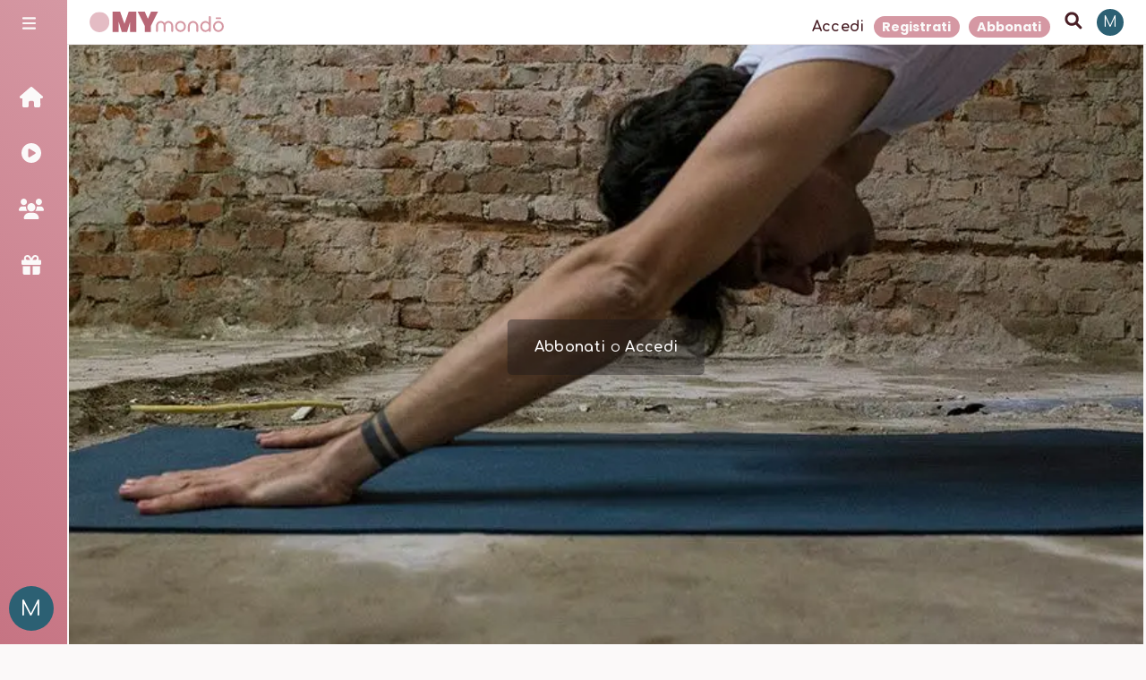

--- FILE ---
content_type: text/html; charset=utf-8
request_url: https://mymondo.yoga/video/2224
body_size: 7523
content:
<!DOCTYPE html><html><head><meta charSet="utf-8"/><meta name="viewport" content="width=device-width"/><meta name="next-head-count" content="2"/><link rel="preload" href="/_next/static/media/4c285fdca692ea22-s.p.woff2" as="font" type="font/woff2" crossorigin="anonymous" data-next-font="size-adjust"/><link rel="preload" href="/_next/static/media/8888a3826f4a3af4-s.p.woff2" as="font" type="font/woff2" crossorigin="anonymous" data-next-font="size-adjust"/><link rel="preload" href="/_next/static/media/0484562807a97172-s.p.woff2" as="font" type="font/woff2" crossorigin="anonymous" data-next-font="size-adjust"/><link rel="preload" href="/_next/static/media/b957ea75a84b6ea7-s.p.woff2" as="font" type="font/woff2" crossorigin="anonymous" data-next-font="size-adjust"/><link rel="preload" href="/_next/static/media/7db6c35d839a711c-s.p.woff2" as="font" type="font/woff2" crossorigin="anonymous" data-next-font="size-adjust"/><link rel="preload" href="/_next/static/media/6245472ced48d3be-s.p.woff2" as="font" type="font/woff2" crossorigin="anonymous" data-next-font="size-adjust"/><link rel="preload" href="/_next/static/media/215b7dfa0255317a-s.p.woff2" as="font" type="font/woff2" crossorigin="anonymous" data-next-font="size-adjust"/><link rel="preload" href="/_next/static/css/527c3c629437cb1c.css" as="style"/><link rel="stylesheet" href="/_next/static/css/527c3c629437cb1c.css" data-n-g=""/><noscript data-n-css=""></noscript><script defer="" nomodule="" src="/_next/static/chunks/polyfills-c67a75d1b6f99dc8.js"></script><script src="/_next/static/chunks/webpack-8030a4cb2fda4d40.js" defer=""></script><script src="/_next/static/chunks/framework-ce84985cd166733a.js" defer=""></script><script src="/_next/static/chunks/main-a7ec8ea3296e953b.js" defer=""></script><script src="/_next/static/chunks/pages/_app-33a890b37e0fd717.js" defer=""></script><script src="/_next/static/chunks/29107295-54c46f60208f68c8.js" defer=""></script><script src="/_next/static/chunks/1247-d97db7e10e2f28a5.js" defer=""></script><script src="/_next/static/chunks/9111-56795e3739778223.js" defer=""></script><script src="/_next/static/chunks/8934-a84cc1cebac63258.js" defer=""></script><script src="/_next/static/chunks/3372-1798b0070013d26e.js" defer=""></script><script src="/_next/static/chunks/9741-562c34c03d1b4426.js" defer=""></script><script src="/_next/static/chunks/6465-f65317f716a6156f.js" defer=""></script><script src="/_next/static/chunks/4680-ed1efc78c9aafad2.js" defer=""></script><script src="/_next/static/chunks/3942-fdbebb50199b4332.js" defer=""></script><script src="/_next/static/chunks/4486-b1de859ece477461.js" defer=""></script><script src="/_next/static/chunks/2086-3f68a57faadc9ec2.js" defer=""></script><script src="/_next/static/chunks/2881-0ef9f16da6779e8a.js" defer=""></script><script src="/_next/static/chunks/2581-4ff81380005470ed.js" defer=""></script><script src="/_next/static/chunks/8863-1d90fbafde73fce4.js" defer=""></script><script src="/_next/static/chunks/pages/video/%5Bid%5D-abc3f06b426528cf.js" defer=""></script><script src="/_next/static/OE2_AZ8ZHJz_lhKcWQkyt/_buildManifest.js" defer=""></script><script src="/_next/static/OE2_AZ8ZHJz_lhKcWQkyt/_ssgManifest.js" defer=""></script><style id="__jsx-1310225005">:root{--primary-50: 252, 248, 249;--primary-100: 248, 237, 239;--primary-200: 240, 219, 223;--primary-300: 228, 190, 197;--primary-400: 202, 125, 139;--primary-500: 167, 68, 86;--primary-600: 119, 49, 62;--primary-700: 87, 35, 45;--primary-800: 51, 21, 26;--primary-900: 25, 10, 13;--primary-950: 14, 6, 7;--secondary-50: 252, 248, 249;--secondary-100: 247, 238, 239;--secondary-200: 239, 220, 224;--secondary-300: 226, 193, 199;--secondary-400: 196, 130, 142;--secondary-500: 160, 75, 91;--secondary-600: 114, 54, 65;--secondary-700: 83, 39, 47;--secondary-800: 49, 23, 28;--secondary-900: 24, 11, 14;--secondary-950: 14, 7, 8;--bg-50: 251, 249, 249;--bg-100: 245, 240, 240;--bg-200: 235, 224, 224;--bg-300: 218, 200, 200;--bg-400: 182, 145, 145;--bg-500: 141, 94, 94;--bg-600: 101, 67, 67;--bg-700: 73, 49, 49;--bg-800: 43, 29, 29;--bg-900: 21, 14, 14;--bg-950: 12, 8, 8;--fg-50: 252, 248, 249;--fg-100: 247, 237, 239;--fg-200: 240, 219, 223;--fg-300: 228, 190, 197;--fg-400: 201, 126, 138;--fg-500: 165, 69, 85;--fg-600: 119, 50, 61;--fg-700: 86, 36, 44;--fg-800: 50, 21, 26;--fg-900: 25, 11, 13;--fg-950: 14, 6, 7;--accent-50: 247, 253, 252;--accent-100: 236, 249, 249;--accent-200: 216, 243, 242;--accent-300: 186, 233, 232;--accent-400: 116, 210, 208;--accent-500: 57, 177, 175;--accent-600: 41, 127, 126;--accent-700: 30, 92, 91;--accent-800: 17, 54, 53;--accent-900: 9, 27, 27;--accent-950: 5, 15, 15
            }</style><style id="__jsx-772624670">:root{--font-poppins:'__Poppins_a15cc3', '__Poppins_Fallback_a15cc3';--font-comfortaa:'__Comfortaa_7278be', '__Comfortaa_Fallback_7278be'}</style><style data-styled="" data-styled-version="5.3.5">html,body,div,span,applet,object,iframe,h1,h2,h3,h4,h5,h6,p,blockquote,pre,a,abbr,acronym,address,big,cite,code,del,dfn,em,img,ins,kbd,q,s,samp,small,strike,strong,sub,sup,tt,var,b,u,i,center,dl,dt,dd,menu,ol,ul,li,fieldset,form,label,legend,table,caption,tbody,tfoot,thead,tr,th,td,article,aside,canvas,details,embed,figure,figcaption,footer,header,hgroup,main,menu,nav,output,ruby,section,summary,time,mark,audio,video{margin:0;padding:0;border:0;font-size:100%;font:inherit;vertical-align:baseline;}/*!sc*/
article,aside,details,figcaption,figure,footer,header,hgroup,main,menu,nav,section{display:block;}/*!sc*/
*[hidden]{display:none;}/*!sc*/
body{line-height:1;}/*!sc*/
menu,ol,ul{list-style:none;}/*!sc*/
blockquote,q{quotes:none;}/*!sc*/
blockquote:before,blockquote:after,q:before,q:after{content:'';content:none;}/*!sc*/
table{border-collapse:collapse;border-spacing:0;}/*!sc*/
:root{--base-spacing:0.3125rem;}/*!sc*/
html{background-color:hsla(349,16.84%,98%,1);color:hsla(349,42.1%,20%,1);font-family:var(--font-comfortaa);min-height:100%;min-width:100%;-webkit-scroll-behavior:smooth;-moz-scroll-behavior:smooth;-ms-scroll-behavior:smooth;scroll-behavior:smooth;}/*!sc*/
*{box-sizing:border-box;font-family:inherit;}/*!sc*/
*::-webkit-scrollbar{width:6px;height:6px;}/*!sc*/
*::-webkit-scrollbar-track{background:hsla(349,16.84%,98%,0.2);}/*!sc*/
*::-webkit-scrollbar-thumb{background:hsla(349,7.016666666666667%,57%,1);width:10px;height:10px;border-radius:3px;}/*!sc*/
*::-webkit-scrollbar-thumb:hover{background:hsla(349,7.016666666666667%,47%,1);}/*!sc*/
body,html{display:grid;grid-template-columns:1fr;grid-template-rows:1fr;}/*!sc*/
body > div{display:grid;grid-template-columns:1fr;grid-template-rows:1fr;}/*!sc*/
button{border:none;background-color:transparent;color:hsla(349,42.1%,20%,1);padding:0;}/*!sc*/
a{color:inherit;-webkit-text-decoration:none;text-decoration:none;}/*!sc*/
data-styled.g2[id="sc-global-faFoLV1"]{content:"sc-global-faFoLV1,"}/*!sc*/
</style><meta charSet="utf-8"/><meta name="norton-safeweb-site-verification" content="K3WGKUSWFOCNH8UIUM13B599MS2162YPKOD3H4W3ON48X6KRBNKV4Q985MEH13VFHAEV219MRMONYZZI4V1B2IJ69P9HJGMNYYINH-K4X16RHG6UH1NMHD8FKAVWTRCJ"/><link rel="apple-touch-icon" sizes="180x180" href="/apple-touch-icon.png"/><link rel="icon" type="image/png" sizes="32x32" href="/favicon-32x32.png"/><link rel="icon" type="image/png" sizes="16x16" href="/favicon-16x16.png"/><link rel="manifest" href="/site.webmanifest"/><link rel="mask-icon" href="/safari-pinned-tab.svg" color="#5bbad5"/><meta name="msapplication-TileColor" content="#da532c"/><meta name="theme-color" content="#fff3f3"/></head><body><div id="__next"><noscript><iframe src="https://www.googletagmanager.com/ns.html?id=GTM-54J5V6X" height="0" width="0" style="display:none;visibility:hidden"></iframe></noscript><div id="app" class="jsx-772624670"></div><div id="portals" class="jsx-772624670"></div></div><script id="__NEXT_DATA__" type="application/json">{"props":{"pageProps":{"video":{"id":2224,"title":"Balance Lunar Vinyasa","description":"Quante volte abbiamo bisogno si svuotare la testa, di ripulirci dai pensieri, di decomprimere e lasciare andare? Ma nello stesso tempo abbiamo bisogno di muovere il nostro corpo, di radicarci e di sentire fluire armonia e benessere?\nStefano ci guida in una pratica con un flow di posizioni non difficili e non stressanti che ha chiamato Balance Lunar Vinyasa, una sequenza rilassante che vuole comunque stimolare la nostra attenzione e concentrazione. Una classe adatta ad essere praticata la sera o in tutti i momenti in cui desideriamo ritagliarci del tempo di decompressione per il corpo e la mente. \n\n****\n*Tra marzo del 2020 e febbraio del 2021, quando il mondo si era fermato, lo Yoga e il PIlates per tutti noi sono stati un’ancora di salvezza. Registrare le pratiche e pubblicarle su un neonato MYmondō ha aiutato tutti gli insegnanti e noi della crew a dare un senso a quel periodo. Tanti video pubblicati in quel periodo sono registrati direttamente dagli insegnanti da casa, senza microfoni, senza camera ma con i loro personali telefoni: le ripubblichiamo dopo un grande lavoro di editing, ci perdonerete la minore qualità ma godetevi queste pratiche intense, complete e coinvolgenti.*\n\n","duration":40,"course":null,"category":{"id":4,"name":"Vinyasa Flow","parent":{"id":31,"name":"Yoga","parent":null,"description":null,"shortDescription":null,"color":null,"published_at":"2022-07-11T09:26:41.612Z","created_at":"2022-07-11T09:26:33.035Z","updated_at":"2022-07-11T09:28:27.616Z","Icon":null,"referred":null},"description":null,"shortDescription":null,"color":null,"published_at":"2021-11-25T16:38:10.355Z","created_at":"2021-11-25T16:38:10.361Z","updated_at":"2022-07-11T09:28:27.607Z","Icon":null,"referred":null},"isFree":null,"publishAt":null,"published_at":"2023-07-26T03:00:00.000Z","created_at":"2022-06-24T13:01:25.287Z","updated_at":"2023-07-26T11:41:30.898Z","level":"2","baseLevel":"2","baseIntensity":"1","baseMood":null,"spotify":null,"intensity":"1","situa":null,"coverImage":[{"id":1551,"name":"EUGR7353.jpg","alternativeText":"","caption":"","width":850,"height":567,"formats":{"small":{"ext":".jpg","url":"https://cdn.mymondo.yoga/small_EUGR_7353_23e5a270c8.jpg","hash":"small_EUGR_7353_23e5a270c8","mime":"image/jpeg","name":"small_EUGR7353.jpg","path":null,"size":37.12,"width":500,"height":334},"medium":{"ext":".jpg","url":"https://cdn.mymondo.yoga/medium_EUGR_7353_23e5a270c8.jpg","hash":"medium_EUGR_7353_23e5a270c8","mime":"image/jpeg","name":"medium_EUGR7353.jpg","path":null,"size":78.52,"width":750,"height":500},"thumbnail":{"ext":".jpg","url":"https://cdn.mymondo.yoga/thumbnail_EUGR_7353_23e5a270c8.jpg","hash":"thumbnail_EUGR_7353_23e5a270c8","mime":"image/jpeg","name":"thumbnail_EUGR7353.jpg","path":null,"size":9.13,"width":234,"height":156}},"hash":"EUGR_7353_23e5a270c8","ext":".jpg","mime":"image/jpeg","size":97.05,"url":"https://cdn.mymondo.yoga/EUGR_7353_23e5a270c8.jpg","previewUrl":null,"provider":"aws-s3-advanced","provider_metadata":null,"created_at":"2023-06-22T15:38:14.429Z","updated_at":"2023-06-22T15:38:14.445Z"}],"visuals":[{"id":137,"user":41,"percent":0.1,"counter":1,"liked":false,"published_at":"2022-07-31T16:06:50.811Z","created_at":"2022-07-31T16:06:50.812Z","updated_at":"2023-07-27T18:17:45.825Z","completed":false},{"id":12775,"user":35,"percent":100,"counter":5,"liked":true,"published_at":"2023-07-26T07:35:25.515Z","created_at":"2023-07-26T07:35:25.517Z","updated_at":"2025-07-30T18:53:47.104Z","completed":true},{"id":12777,"user":698,"percent":28.799999999999997,"counter":0,"liked":false,"published_at":"2023-07-26T08:29:29.105Z","created_at":"2023-07-26T08:29:29.107Z","updated_at":"2023-07-26T08:29:49.957Z","completed":false},{"id":12791,"user":170,"percent":0,"counter":0,"liked":false,"published_at":"2023-07-26T14:36:59.868Z","created_at":"2023-07-26T14:36:59.870Z","updated_at":"2023-07-26T14:36:59.887Z","completed":false},{"id":12795,"user":471,"percent":0,"counter":0,"liked":false,"published_at":"2023-07-26T17:30:02.113Z","created_at":"2023-07-26T17:30:02.114Z","updated_at":"2023-07-26T17:30:02.132Z","completed":false},{"id":12845,"user":445,"percent":100,"counter":1,"liked":false,"published_at":"2023-07-27T08:43:41.546Z","created_at":"2023-07-27T08:43:41.547Z","updated_at":"2023-07-29T14:15:48.171Z","completed":true},{"id":12859,"user":646,"percent":0,"counter":0,"liked":false,"published_at":"2023-07-28T07:39:43.419Z","created_at":"2023-07-28T07:39:43.420Z","updated_at":"2023-07-28T07:39:43.433Z","completed":false},{"id":12862,"user":177,"percent":100,"counter":2,"liked":false,"published_at":"2023-07-28T09:40:57.808Z","created_at":"2023-07-28T09:40:57.811Z","updated_at":"2025-04-06T17:30:54.190Z","completed":true},{"id":12871,"user":642,"percent":59.699999999999996,"counter":1,"liked":false,"published_at":"2023-07-29T05:40:07.572Z","created_at":"2023-07-29T05:40:07.574Z","updated_at":"2023-10-30T14:54:49.314Z","completed":true},{"id":12878,"user":151,"percent":33.300000000000004,"counter":2,"liked":false,"published_at":"2023-07-29T08:06:48.190Z","created_at":"2023-07-29T08:06:48.191Z","updated_at":"2025-01-09T17:55:56.481Z","completed":true},{"id":12889,"user":77,"percent":39.800000000000004,"counter":0,"liked":false,"published_at":"2023-07-29T11:07:47.890Z","created_at":"2023-07-29T11:07:47.891Z","updated_at":"2025-11-23T17:12:32.786Z","completed":false},{"id":12920,"user":215,"percent":0,"counter":0,"liked":false,"published_at":"2023-07-30T07:25:56.791Z","created_at":"2023-07-30T07:25:56.793Z","updated_at":"2023-07-30T07:25:56.814Z","completed":false},{"id":12947,"user":83,"percent":14.399999999999999,"counter":1,"liked":false,"published_at":"2023-07-31T17:02:40.255Z","created_at":"2023-07-31T17:02:40.257Z","updated_at":"2023-11-12T11:43:53.831Z","completed":true},{"id":12948,"user":429,"percent":95.3,"counter":1,"liked":false,"published_at":"2023-07-31T17:14:52.951Z","created_at":"2023-07-31T17:14:52.952Z","updated_at":"2023-07-31T18:29:25.246Z","completed":true},{"id":12985,"user":145,"percent":0,"counter":0,"liked":false,"published_at":"2023-08-01T14:33:09.925Z","created_at":"2023-08-01T14:33:09.934Z","updated_at":"2023-08-01T14:33:10.084Z","completed":false},{"id":13005,"user":385,"percent":0,"counter":0,"liked":false,"published_at":"2023-08-02T03:36:44.493Z","created_at":"2023-08-02T03:36:44.497Z","updated_at":"2023-08-02T03:36:44.515Z","completed":false},{"id":13015,"user":107,"percent":6.9,"counter":1,"liked":false,"published_at":"2023-08-02T10:26:53.709Z","created_at":"2023-08-02T10:26:53.724Z","updated_at":"2024-08-14T10:48:15.748Z","completed":true},{"id":13028,"user":67,"percent":59.8,"counter":1,"liked":false,"published_at":"2023-08-02T19:34:20.926Z","created_at":"2023-08-02T19:34:20.927Z","updated_at":"2023-08-03T17:41:03.290Z","completed":false},{"id":13030,"user":49,"percent":2.1999999999999997,"counter":0,"liked":true,"published_at":"2023-08-02T21:52:13.108Z","created_at":"2023-08-02T21:52:13.127Z","updated_at":"2024-01-31T21:45:33.152Z","completed":false},{"id":13063,"user":39,"percent":3.5999999999999996,"counter":0,"liked":false,"published_at":"2023-08-03T13:47:43.297Z","created_at":"2023-08-03T13:47:43.299Z","updated_at":"2023-08-03T13:49:27.677Z","completed":false},{"id":13069,"user":105,"percent":0.2,"counter":1,"liked":false,"published_at":"2023-08-03T14:56:45.717Z","created_at":"2023-08-03T14:56:45.718Z","updated_at":"2023-08-10T15:38:47.768Z","completed":true},{"id":13111,"user":47,"percent":99.3,"counter":1,"liked":false,"published_at":"2023-08-04T17:29:29.553Z","created_at":"2023-08-04T17:29:29.554Z","updated_at":"2025-11-10T10:28:24.957Z","completed":true},{"id":13362,"user":730,"percent":9.3,"counter":4,"liked":false,"published_at":"2023-08-11T18:10:44.148Z","created_at":"2023-08-11T18:10:44.150Z","updated_at":"2023-08-31T16:12:41.264Z","completed":true},{"id":13531,"user":699,"percent":0,"counter":0,"liked":false,"published_at":"2023-08-17T16:06:17.675Z","created_at":"2023-08-17T16:06:17.678Z","updated_at":"2023-08-17T16:06:17.695Z","completed":false},{"id":13571,"user":70,"percent":0,"counter":0,"liked":false,"published_at":"2023-08-18T19:50:06.244Z","created_at":"2023-08-18T19:50:06.245Z","updated_at":"2023-08-18T19:50:06.262Z","completed":false},{"id":13783,"user":692,"percent":14.071888667681172,"counter":1,"liked":false,"published_at":"2023-08-27T17:23:36.421Z","created_at":"2023-08-27T17:23:36.423Z","updated_at":"2024-01-03T18:49:17.455Z","completed":true},{"id":13788,"user":109,"percent":100,"counter":5,"liked":false,"published_at":"2023-08-27T18:07:21.625Z","created_at":"2023-08-27T18:07:21.626Z","updated_at":"2025-02-05T06:47:11.166Z","completed":true},{"id":14666,"user":346,"percent":1.6,"counter":0,"liked":false,"published_at":"2023-09-19T17:15:03.374Z","created_at":"2023-09-19T17:15:03.376Z","updated_at":"2023-09-19T17:15:55.194Z","completed":false},{"id":15101,"user":455,"percent":0,"counter":0,"liked":false,"published_at":"2023-10-05T11:35:56.642Z","created_at":"2023-10-05T11:35:56.645Z","updated_at":"2023-10-05T11:35:56.662Z","completed":false},{"id":15115,"user":807,"percent":5.8999999999999995,"counter":1,"liked":false,"published_at":"2023-10-05T17:08:54.058Z","created_at":"2023-10-05T17:08:54.059Z","updated_at":"2023-10-06T07:00:05.953Z","completed":false},{"id":16016,"user":78,"percent":0,"counter":0,"liked":false,"published_at":"2023-10-30T17:07:58.732Z","created_at":"2023-10-30T17:07:58.734Z","updated_at":"2023-10-30T17:07:58.751Z","completed":false},{"id":16479,"user":850,"percent":0,"counter":0,"liked":false,"published_at":"2023-11-14T14:47:02.963Z","created_at":"2023-11-14T14:47:02.965Z","updated_at":"2023-11-14T14:47:02.985Z","completed":false},{"id":16765,"user":353,"percent":100,"counter":1,"liked":false,"published_at":"2023-11-24T18:48:21.454Z","created_at":"2023-11-24T18:48:21.456Z","updated_at":"2023-12-04T17:57:12.122Z","completed":true},{"id":16833,"user":819,"percent":93.2,"counter":1,"liked":false,"published_at":"2023-11-27T15:55:20.572Z","created_at":"2023-11-27T15:55:20.574Z","updated_at":"2023-11-27T16:18:28.606Z","completed":true},{"id":16892,"user":278,"percent":0,"counter":0,"liked":false,"published_at":"2023-12-01T09:36:13.999Z","created_at":"2023-12-01T09:36:14.002Z","updated_at":"2023-12-01T09:36:14.020Z","completed":false},{"id":18258,"user":94,"percent":0,"counter":0,"liked":false,"published_at":"2024-01-06T07:32:51.830Z","created_at":"2024-01-06T07:32:51.831Z","updated_at":"2024-01-06T07:32:51.859Z","completed":false},{"id":18272,"user":922,"percent":100,"counter":1,"liked":false,"published_at":"2024-01-06T10:37:24.345Z","created_at":"2024-01-06T10:37:24.346Z","updated_at":"2024-01-06T12:06:49.646Z","completed":true},{"id":19295,"user":58,"percent":0,"counter":0,"liked":false,"published_at":"2024-02-13T18:20:53.202Z","created_at":"2024-02-13T18:20:53.204Z","updated_at":"2024-02-13T18:20:53.228Z","completed":false},{"id":19334,"user":104,"percent":0.2,"counter":1,"liked":false,"published_at":"2024-02-15T14:09:13.391Z","created_at":"2024-02-15T14:09:13.392Z","updated_at":"2024-02-15T15:09:45.325Z","completed":true},{"id":19887,"user":141,"percent":0,"counter":0,"liked":false,"published_at":"2024-03-10T12:59:45.604Z","created_at":"2024-03-10T12:59:45.607Z","updated_at":"2024-03-10T12:59:46.797Z","completed":false},{"id":21358,"user":331,"percent":0,"counter":0,"liked":false,"published_at":"2024-05-07T15:54:18.420Z","created_at":"2024-05-07T15:54:18.421Z","updated_at":"2024-05-07T15:54:18.441Z","completed":false},{"id":21423,"user":1096,"percent":100,"counter":2,"liked":false,"published_at":"2024-05-09T16:14:26.950Z","created_at":"2024-05-09T16:14:26.951Z","updated_at":"2024-05-15T11:44:00.641Z","completed":true},{"id":22277,"user":1082,"percent":68.8,"counter":1,"liked":false,"published_at":"2024-06-12T17:34:15.685Z","created_at":"2024-06-12T17:34:15.686Z","updated_at":"2024-06-12T17:53:47.143Z","completed":false},{"id":24902,"user":303,"percent":0,"counter":0,"liked":false,"published_at":"2024-09-05T20:04:19.119Z","created_at":"2024-09-05T20:04:19.121Z","updated_at":"2024-09-05T20:04:19.138Z","completed":false},{"id":25787,"user":61,"percent":0.7000000000000001,"counter":0,"liked":false,"published_at":"2024-10-08T17:22:33.673Z","created_at":"2024-10-08T17:22:33.675Z","updated_at":"2024-10-24T12:25:23.466Z","completed":false},{"id":26682,"user":463,"percent":0,"counter":0,"liked":false,"published_at":"2024-11-22T21:36:52.971Z","created_at":"2024-11-22T21:36:52.972Z","updated_at":"2024-11-22T21:36:53.009Z","completed":false},{"id":26906,"user":1088,"percent":1.3,"counter":2,"liked":true,"published_at":"2024-12-07T07:51:49.734Z","created_at":"2024-12-07T07:51:49.739Z","updated_at":"2025-05-21T05:38:39.132Z","completed":true},{"id":28543,"user":124,"percent":0,"counter":0,"liked":false,"published_at":"2025-02-28T17:33:17.962Z","created_at":"2025-02-28T17:33:17.969Z","updated_at":"2025-02-28T17:33:17.994Z","completed":false},{"id":28546,"user":448,"percent":0,"counter":0,"liked":false,"published_at":"2025-02-28T19:29:35.861Z","created_at":"2025-02-28T19:29:35.870Z","updated_at":"2025-02-28T19:29:35.898Z","completed":false},{"id":29785,"user":1363,"percent":0,"counter":0,"liked":false,"published_at":"2025-04-30T22:12:19.304Z","created_at":"2025-04-30T22:12:19.306Z","updated_at":"2025-04-30T22:12:19.342Z","completed":false},{"id":31356,"user":37,"percent":99.9,"counter":1,"liked":false,"published_at":"2025-08-03T07:08:30.702Z","created_at":"2025-08-03T07:08:30.706Z","updated_at":"2025-08-03T07:54:53.668Z","completed":true},{"id":32047,"user":282,"percent":0.1,"counter":1,"liked":false,"published_at":"2025-08-29T16:24:26.824Z","created_at":"2025-08-29T16:24:26.826Z","updated_at":"2025-10-07T04:06:25.412Z","completed":false},{"id":32333,"user":1432,"percent":83,"counter":0,"liked":false,"published_at":"2025-09-10T14:55:13.127Z","created_at":"2025-09-10T14:55:13.129Z","updated_at":"2025-09-10T14:56:56.700Z","completed":false}],"teachers":[{"id":8,"username":"Stefano Bonetti","email":"s_bonetti@yahoo.it","provider":"local","confirmed":true,"blocked":null,"role":4,"customer_id":null,"firstName":"Stefano","lastName":"Bonetti","activeSubscription":null,"token":null,"created_at":"2021-11-25T16:38:10.203Z","updated_at":"2024-03-07T10:08:36.534Z","phone":null,"sex":null,"marketing_consent":null,"terms_consent":null,"privacy_consent":null,"cookie_consent":null,"trial_used":null,"notifications":106,"teacherTrailer":"https://player.vimeo.com/410359998","bio":"Benvenuti sul mio profilo! Sono un insegnante di MYmondō e qui trovate tutte le mie classi!","referral":null,"referred":null,"slug":"stefano-bonetti","referred_by":null,"excludeFromSliders":null,"avatar":{"id":206,"name":"Ste - Profilo","alternativeText":"","caption":"","width":3761,"height":3761,"formats":{"large":{"ext":".jpg","url":"https://res.cloudinary.com/mymondo/image/upload/v1657893492/large_DSC_5890_2_e78e37c6de.jpg","hash":"large_DSC_5890_2_e78e37c6de","mime":"image/jpeg","name":"large_DSC_5890 2.jpg","path":null,"size":94.21,"width":1000,"height":1000,"provider_metadata":{"public_id":"large_DSC_5890_2_e78e37c6de","resource_type":"image"}},"small":{"ext":".jpg","url":"https://res.cloudinary.com/mymondo/image/upload/v1657893494/small_DSC_5890_2_e78e37c6de.jpg","hash":"small_DSC_5890_2_e78e37c6de","mime":"image/jpeg","name":"small_DSC_5890 2.jpg","path":null,"size":30.59,"width":500,"height":500,"provider_metadata":{"public_id":"small_DSC_5890_2_e78e37c6de","resource_type":"image"}},"medium":{"ext":".jpg","url":"https://res.cloudinary.com/mymondo/image/upload/v1657893493/medium_DSC_5890_2_e78e37c6de.jpg","hash":"medium_DSC_5890_2_e78e37c6de","mime":"image/jpeg","name":"medium_DSC_5890 2.jpg","path":null,"size":58.03,"width":750,"height":750,"provider_metadata":{"public_id":"medium_DSC_5890_2_e78e37c6de","resource_type":"image"}},"xlarge":{"ext":".jpg","url":"https://res.cloudinary.com/mymondo/image/upload/v1657893491/xlarge_DSC_5890_2_e78e37c6de.jpg","hash":"xlarge_DSC_5890_2_e78e37c6de","mime":"image/jpeg","name":"xlarge_DSC_5890 2.jpg","path":null,"size":288.54,"width":1920,"height":1920,"provider_metadata":{"public_id":"xlarge_DSC_5890_2_e78e37c6de","resource_type":"image"}},"xsmall":{"ext":".jpg","url":"https://res.cloudinary.com/mymondo/image/upload/v1657893494/xsmall_DSC_5890_2_e78e37c6de.jpg","hash":"xsmall_DSC_5890_2_e78e37c6de","mime":"image/jpeg","name":"xsmall_DSC_5890 2.jpg","path":null,"size":1.65,"width":64,"height":64,"provider_metadata":{"public_id":"xsmall_DSC_5890_2_e78e37c6de","resource_type":"image"}},"thumbnail":{"ext":".jpg","url":"https://res.cloudinary.com/mymondo/image/upload/v1657893489/thumbnail_DSC_5890_2_e78e37c6de.jpg","hash":"thumbnail_DSC_5890_2_e78e37c6de","mime":"image/jpeg","name":"thumbnail_DSC_5890 2.jpg","path":null,"size":5.4,"width":156,"height":156,"provider_metadata":{"public_id":"thumbnail_DSC_5890_2_e78e37c6de","resource_type":"image"}}},"hash":"DSC_5890_2_e78e37c6de","ext":".jpg","mime":"image/jpeg","size":816.82,"url":"https://res.cloudinary.com/mymondo/image/upload/v1657893488/DSC_5890_2_e78e37c6de.jpg","previewUrl":null,"provider":"cloudinary","provider_metadata":{"public_id":"DSC_5890_2_e78e37c6de","resource_type":"image"},"created_at":"2022-07-15T13:58:15.256Z","updated_at":"2022-07-15T13:58:34.605Z"}}],"tags":[{"id":2,"name":"From Home","video":null,"published_at":"2021-11-26T12:21:14.112Z","created_at":"2021-11-26T12:21:07.559Z","updated_at":"2024-03-20T17:24:15.802Z","description":null,"parent":null,"icon":null,"video_tags_parent":null,"hideFromVideo":null,"excludeFromSliders":null,"sliderLabel":"Registrati da casa ma con tanto cuore "},{"id":5,"name":"Non adatto alla Gravidanza!","video":null,"published_at":"2021-11-26T12:57:59.057Z","created_at":"2021-11-26T12:57:42.733Z","updated_at":"2024-03-20T17:23:26.988Z","description":null,"parent":null,"icon":null,"video_tags_parent":14,"hideFromVideo":null,"excludeFromSliders":true,"sliderLabel":"Meglio di no se sei incinta!"},{"id":8,"name":"Posizioni in Piedi","video":null,"published_at":"2022-03-03T14:28:07.765Z","created_at":"2022-03-03T14:28:01.648Z","updated_at":"2024-01-30T17:13:04.110Z","description":null,"parent":null,"icon":null,"video_tags_parent":12,"hideFromVideo":null,"excludeFromSliders":null,"sliderLabel":"Mi radico con le Posizioni in Piedi"},{"id":58,"name":"Equilibrio","video":null,"published_at":"2022-03-03T15:42:25.715Z","created_at":"2022-03-03T15:42:23.024Z","updated_at":"2024-03-28T15:52:52.701Z","description":null,"parent":null,"icon":null,"video_tags_parent":11,"hideFromVideo":null,"excludeFromSliders":null,"sliderLabel":"Find your balance"},{"id":82,"name":"Sera","video":null,"published_at":"2022-03-03T17:34:27.065Z","created_at":"2022-03-03T17:34:17.637Z","updated_at":"2023-11-03T11:23:06.902Z","description":null,"parent":null,"icon":null,"video_tags_parent":6,"hideFromVideo":null,"excludeFromSliders":true,"sliderLabel":null},{"id":104,"name":"Lunare","video":null,"published_at":"2022-03-03T18:18:01.821Z","created_at":"2022-03-03T18:17:54.187Z","updated_at":"2024-03-29T10:40:29.433Z","description":null,"parent":null,"icon":null,"video_tags_parent":21,"hideFromVideo":null,"excludeFromSliders":null,"sliderLabel":"Lunar Flow"},{"id":109,"name":"Pronto per andare a dormire","video":null,"published_at":"2022-03-03T18:26:14.803Z","created_at":"2022-03-03T18:25:51.285Z","updated_at":"2024-03-29T10:19:19.348Z","description":null,"parent":null,"icon":null,"video_tags_parent":22,"hideFromVideo":true,"excludeFromSliders":null,"sliderLabel":"Pronto per andare a dormire"},{"id":124,"name":"Migliora Concentrazione e Focus","video":null,"published_at":"2022-07-02T11:09:26.180Z","created_at":"2022-07-02T11:09:22.025Z","updated_at":"2024-03-29T10:25:14.502Z","description":null,"parent":null,"icon":null,"video_tags_parent":9,"hideFromVideo":null,"excludeFromSliders":null,"sliderLabel":"Migliora Concentrazione e Focus"},{"id":141,"name":"Energy Balance","video":null,"published_at":"2022-07-04T13:04:55.239Z","created_at":"2022-07-04T13:02:56.653Z","updated_at":"2024-03-29T11:35:30.803Z","description":null,"parent":null,"icon":null,"video_tags_parent":9,"hideFromVideo":null,"excludeFromSliders":null,"sliderLabel":"Energy Balance"},{"id":147,"name":"Rilassante","video":null,"published_at":"2022-07-11T09:37:56.792Z","created_at":"2022-07-11T09:37:50.490Z","updated_at":"2024-03-29T11:40:54.528Z","description":null,"parent":null,"icon":null,"video_tags_parent":19,"hideFromVideo":null,"excludeFromSliders":null,"sliderLabel":"Voglio una pratica rilassante "}]},"views":40,"likes":3,"comments":[],"commentsCount":0,"free":false,"freeVimeoLink":null,"course":null},"__N_SSG":true},"page":"/video/[id]","query":{"id":"2224"},"buildId":"OE2_AZ8ZHJz_lhKcWQkyt","isFallback":false,"gsp":true,"scriptLoader":[]}</script></body></html>

--- FILE ---
content_type: application/javascript; charset=UTF-8
request_url: https://mymondo.yoga/_next/static/chunks/5404-8ccae00a1e99d479.js
body_size: 2646
content:
"use strict";(self.webpackChunk_N_E=self.webpackChunk_N_E||[]).push([[5404],{41896:function(e,n,t){var r=t(7297),i=t(85893),o=t(67294),s=t(14141),l=t(57023),a=t(29660),c=t(61209),d=t(4302),u=t(29902),x=t(28331),h=t(84486),m=t(58154),p=t(89755),f=t.n(p),Z=t(36029),v=t(5890),j=t(5170),g=t(69111);function b(){let e=(0,r.Z)(["\n    position: absolute;\n    top: 0;\n    left: 0;\n    width: 100%;\n    height: 100%;\n    background: linear-gradient(to bottom, rgba(0, 0, 0, 0.5) 0%, rgba(0, 0, 0, 0.5) 100%);\n    border-radius: ",";\n    display: grid;\n    place-items: center;\n"]);return b=function(){return e},e}function y(){let e=(0,r.Z)(["\n    position: absolute;\n    top: 0;\n    left: 0;\n    width: 100%;\n    height: 100%;\n    background: transparent;\n    border-radius: ",";\n    display: grid;\n    place-items: center;\n    pointer: not-allowed;\n    z-index: ",";\n"]);return y=function(){return e},e}function z(){let e=(0,r.Z)(["\n    border-radius: ",";\n    /* box-shadow: 0px 0px 5px 0.01px ","; */\n    transition: transform 0.15s ease;\n    &:hover {\n        transform: translateY(-5px);\n    }\n"]);return z=function(){return e},e}function w(){let e=(0,r.Z)(["\n    span {\n        overflow: visible !important;\n    }\n"]);return w=function(){return e},e}function k(){let e=(0,r.Z)(["\n    position: absolute;\n    width: max-content;\n    bottom: 0;\n    left: 0;\n    transform: translateY(8px);\n    align-items: center;\n\n    padding: 15px;\n    padding-bottom: 0;\n    z-index: ",";\n    justify-content: space-between;\n    font-size: ","rem;\n"]);return k=function(){return e},e}function S(){let e=(0,r.Z)(["\n    position: absolute;\n    width: max-content;\n    bottom: 0;\n    right: 15px;\n    transform: translateY(8px);\n    width: max-content;\n    height: max-content;\n    padding: 2px;\n    border-radius: 100px;\n    z-index: ",";\n    font-size: ","rem;\n"]);return S=function(){return e},e}function I(){let e=(0,r.Z)(["\n    font-size: ","rem;\n"]);return I=function(){return e},e}let P=e=>{var n,t;let{video:r,completed:o,nowPlaying:s,hrefPrefix:u="",isDisabled:p,...f}=e;return(0,i.jsxs)(Z.Z,{overflow:"visible",height:"max-content",width:"100%",transparent:!0,...f,children:[(0,i.jsxs)(d.Z,{style:{position:"relative",height:"100%"},children:[r.coverImage&&(0,i.jsxs)(v.Z,{aspectRatio:16/9,children:[(0,i.jsx)(Y,{gap:1,children:r&&(0,i.jsx)(j.Z,{color:"darkBackground",colorShade:"dark",offset:[0,12],content:(0,i.jsx)(a.Z,{size:"xs",children:"Salva"}),children:(0,i.jsx)(h.Z,{videoId:null==r?void 0:r.id,borderRadius:"sm",onlyIcon:!0,size:"xs"})})}),o&&(0,i.jsx)(A,{color:"white",elevation:2,children:(0,i.jsx)(j.Z,{color:"darkBackground",colorShade:"dark",offset:[0,12],content:(0,i.jsx)(a.Z,{size:"xs",children:"Visto!"}),children:(0,i.jsx)("div",{children:(0,i.jsx)(B,{size:"2x",color:"secondary",icon:"check-circle"})})})}),(0,i.jsx)(_,{href:u+"/video/"+r.id,children:(0,i.jsx)(R,{src:(0,l.e4)((0,l.Wb)(r.coverImage[0],"medium")),layout:"fill",objectFit:"cover",sizes:"(max-width: 767px) 80vw, (max-width: 991px) 33vw, (max-width: 1199px) 25vw, 20vw"})}),s&&(0,i.jsx)(F,{children:(0,i.jsx)(a.Z,{color:"white",children:(0,i.jsx)("strong",{children:"In Riproduzione..."})})}),p&&(0,i.jsx)(F,{children:(0,i.jsx)(c.Z,{width:"auto",size:"xl",color:"white",children:(0,i.jsx)(x.Z,{icon:"lock"})})})]}),(0,i.jsx)(m.Z,{href:u+"/video/"+r.id,children:(0,i.jsxs)(d.Z,{gap:.5,paddingX:2,pt:2.4,pb:1,justifyContent:"space-between",height:"100%",children:[(0,i.jsx)(c.Z,{size:"xs",fontSize:.85,children:null==r?void 0:r.title}),(0,i.jsxs)(d.Z,{children:[r.teachers&&(0,i.jsx)(a.Z,{size:"xs",fontSize:.7,children:(0,i.jsx)("strong",{children:r.teachers.map(e=>e.username).join(", ")})}),(0,i.jsxs)(a.Z,{isItalic:!0,color:"grey",size:"xs",fontSize:.7,children:[(null==r?void 0:null===(n=r.category)||void 0===n?void 0:n.name)&&(0,g.decode)((null==r?void 0:null===(t=r.category)||void 0===t?void 0:t.name)+" &#8226;")," ",null==r?void 0:r.duration," min"]})]})]})})]}),p&&(0,i.jsx)(C,{})]})},F=s.ZP.div(b(),e=>e.theme.border.radius.md),C=s.ZP.div(y(),e=>e.theme.border.radius.md,e=>e.theme.zindex.base+1),R=(0,s.ZP)(f())(z(),e=>e.theme.border.radius.md,e=>e.theme.palette.primary.main.color),_=(0,s.ZP)(m.Z)(w()),Y=(0,s.ZP)(u.Z)(k(),e=>e.theme.zindex.base+1,e=>.8*e.theme.typography.baseFontSize),A=(0,s.ZP)(Z.Z)(S(),e=>e.theme.zindex.base+1,e=>.6*e.theme.typography.baseFontSize),B=(0,s.ZP)(x.Z)(I(),e=>1.2*e.theme.typography.baseFontSize);n.Z=(0,o.memo)(P)},43823:function(e,n,t){var r=t(85893),i=t(67294),o=t(38592),s=t(68996),l=t(2856),a=t(4084),c=t(41896);let d=e=>{let{videos:n,isLoading:t,completedVideos:i,hrefPrefix:d=""}=e,u=(0,s.n)(),x=(0,a.Z)(),h={xs:2,sm:3,md:4,lg:5,xl:5};return(0,r.jsx)(o.Z,{gap:4,columns:u({xs:"repeat(".concat(h.xs,", 1fr)"),sm:"repeat(".concat(h.sm,", 1fr)"),md:"repeat(".concat(h.md,", 1fr)"),lg:"repeat(".concat(h.lg,", 1fr)"),xl:"repeat(".concat(h.xl,", 1fr)")}),children:t?Array(2*h[x]).fill((0,r.jsx)(l.Z,{})):n.map(e=>(0,r.jsx)(c.Z,{completed:null==i?void 0:i.includes(e.id),video:e,hrefPrefix:d},"yoga_list".concat(e.id)))})};n.Z=(0,i.memo)(d)},95165:function(e,n,t){t.d(n,{Z:function(){return R}});var r=t(85893),i=t(67294),o=t(38592),s=t(7297),l=t(5890),a=t(89755),c=t.n(a),d=t(57023),u=t(61209),x=t(58154),h=t(4302),m=t(28331),p=t(78516),f=t(5170),Z=t(11163),v=t(14141),j=t(29660),g=t(69111);function b(){let e=(0,s.Z)(["\n    position: absolute;\n    bottom: 4%;\n    right: 3%;\n"]);return b=function(){return e},e}function y(){let e=(0,s.Z)(["\n    @media screen and (max-width: ","px) {\n        font-size: ","rem;\n    } ;\n"]);return y=function(){return e},e}function z(){let e=(0,s.Z)(["\n    @media screen and (max-width: ","px) {\n        font-size: ","rem;\n    } ;\n"]);return z=function(){return e},e}let w=e=>{var n,t,s;let{video:a,playlistId:u,courseId:v,completed:b}=e,y=(0,Z.useRouter)(),z=(0,i.useCallback)(()=>u?"/playlist/".concat(u):v?"/course/".concat(v):"",[y]);return(0,r.jsxs)(o.Z,{columns:"1fr auto",gap:2,children:[(0,r.jsx)(x.Z,{href:"".concat(z(),"/video/").concat(a.id),children:(0,r.jsxs)(o.Z,{columns:"100px 1fr",gap:2,children:[(0,r.jsxs)(l.Z,{aspectRatio:16/9,children:[(0,r.jsx)(c(),{layout:"fill",objectFit:"cover",src:(0,d.e4)((0,d.Wb)((null==a?void 0:a.coverImage)&&(null==a?void 0:a.coverImage[0]),"medium"))}),b&&(0,r.jsx)(f.Z,{color:"secondary",offset:[0,10],colorShade:"dark",content:(0,r.jsx)(j.Z,{size:"xs",children:"Visto!"}),children:(0,r.jsx)(k,{children:(0,r.jsx)(m.Z,{icon:"check-circle",color:"white"})})})]}),(0,r.jsxs)(h.Z,{paddingY:1,justifyContent:"space-between",children:[(0,r.jsx)(S,{forwardedAs:"h3",size:"sm",children:a.title}),(0,r.jsxs)(I,{forwardedAs:"h4",size:"xs",fontSize:.9,color:"grey",children:[null==a?void 0:null===(n=a.teachers)||void 0===n?void 0:n.map((e,n)=>(0,r.jsxs)(r.Fragment,{children:[n>0&&", ",(0,r.jsx)(x.Z,{href:"/user/".concat(null==e?void 0:e.username),children:null==e?void 0:e.username})]})),"\xa0• ",(null==a?void 0:null===(t=a.category)||void 0===t?void 0:t.name)&&(0,g.decode)(null==a?void 0:null===(s=a.category)||void 0===s?void 0:s.name)," \xa0• ",null==a?void 0:a.duration," min"]})]})]})}),(0,r.jsx)(o.Z,{paddingX:2,placeItems:"center",children:(0,r.jsx)(f.Z,{content:"hey",color:"secondary",trigger:"mouseenter focus",appendTo:document.body,children:(0,r.jsx)(p.Z,{children:(0,r.jsx)(m.Z,{icon:"ellipsis-v"})})})})]})},k=v.ZP.div(b()),S=(0,v.ZP)(u.Z)(y(),e=>e.theme.breakpoints.sm,e=>1*e.theme.typography.baseFontSize),I=(0,v.ZP)(u.Z)(z(),e=>e.theme.breakpoints.sm,e=>.7*e.theme.typography.baseFontSize);var P=(0,i.memo)(w),F=t(68996);let C=e=>{let{videos:n,completedVideos:t,playListId:i,courseId:s}=e;return(0,F.n)(),(0,r.jsx)(o.Z,{gap:1,columns:"1fr",rows:"repeat(".concat(n.length,", max-content)"),children:n.map(e=>(0,r.jsx)(P,{playlistId:i,courseId:s,completed:t&&t.includes(e.id),video:e},"yoga_list".concat(e.id)))})};var R=(0,i.memo)(C)},2856:function(e,n,t){var r=t(85893),i=t(67294),o=t(5890),s=t(36029),l=t(61209),a=t(38592),c=t(29660),d=t(44018);let u=e=>{let{type:n}=e;return(0,r.jsx)(s.Z,{borderRadius:"md",isLoading:!0,children:(0,r.jsxs)(a.Z,{columns:"1fr",children:[(0,r.jsx)(o.Z,{aspectRatio:"playlist"===n?1:16/9}),"course"!==n&&"playlist"!==n&&(0,r.jsxs)(r.Fragment,{children:[(0,r.jsx)(l.Z,{size:"sm",as:"span",children:"Titolo in Carica"}),(0,r.jsxs)(a.Z,{columns:"auto 1fr",children:[(0,r.jsx)(d.Z,{size:"xs"}),(0,r.jsx)(c.Z,{size:"xs",as:"span",children:"Insegnante"})]})]})]})})};n.Z=(0,i.memo)(u)},68996:function(e,n,t){t.d(n,{n:function(){return o}});var r=t(67294),i=t(4084);let o=()=>{let e=(0,i.Z)(),n=(0,r.useCallback)(n=>{switch(e){case"xs":return(null==n?void 0:n.xs)||"1fr";case"sm":return(null==n?void 0:n.sm)||"1fr 1fr";case"md":return(null==n?void 0:n.md)||"1fr 1fr 1fr";case"xl":return(null==n?void 0:n.lg)||"1fr 1fr 1fr 1fr";case"lg":return(null==n?void 0:n.xl)||"1fr 1fr 1fr 1fr";default:return"repeat( auto-fit, minmax(min(100%, 200px), 1fr) )"}},[e]);return n}}}]);

--- FILE ---
content_type: application/javascript; charset=UTF-8
request_url: https://mymondo.yoga/_next/static/chunks/pages/video/%5Bid%5D-abc3f06b426528cf.js
body_size: 1590
content:
(self.webpackChunk_N_E=self.webpackChunk_N_E||[]).push([[7582],{34594:function(e,t,i){(window.__NEXT_P=window.__NEXT_P||[]).push(["/video/[id]",function(){return i(2197)}])},2197:function(e,t,i){"use strict";i.r(t),i.d(t,{__N_SSG:function(){return F},default:function(){return M}});var n=i(85893),s=i(4547),o=i(9669),l=i.n(o),d=i(67294),r=i(72022),a=i(11163);let c=function(e){arguments.length>1&&void 0!==arguments[1]&&arguments[1];let t=arguments.length>2&&void 0!==arguments[2]&&arguments[2],i=(0,r.Z)(),n=(0,a.useRouter)(),[s,o]=(0,d.useState)(""),c=async()=>{try{let t=await l().get("https://strapi.mymondo.yoga/videos/get-link/"+e,{withCredentials:!0});t.data.vimeoLink&&o(t.data.vimeoLink)}catch(e){i(e)}};return(0,d.useEffect)(()=>{t||c()},[n]),s};var u=i(90718),v=i(52237),h=i(4302),m=i(9498),p=i(53029),f=i(92581),g=i(38592),x=i(50489),j=i(12382),y=i(98440),Z=i(46203),b=i(27756),w=i(69111),_=i(92308),k=i(2962),I=i(97717),N=i(4084),C=i(78516),E=i(28331),S=i(31108),T=i(29238),L=i(2881);let P=e=>{var t,i,o,l,r,P,F,M,R;let{video:X,views:z,likes:A,comments:O,commentsCount:U,free:W,freeVimeoLink:Y,course:B}=e,G=(0,s.Y)(["subscribed","admin","teacher"]),V=(0,_.Z)(),q=c(X.id,G,W),{visual:D,setVisual:H,setLike:J,setPercent:K}=(0,u.j)("video",X.id),Q=(0,a.useRouter)(),[$,ee]=(0,d.useState)(0);(0,d.useEffect)(()=>{let e=setInterval(()=>{ee(e=>e+1>=X.coverImage.length&&0!==X.coverImage.length?0:0!==X.coverImage.length?e+1:e)},3e3);return()=>clearInterval(e)},[Q]);let et=(0,I.I)(),ei=(0,N.Z)();return(0,n.jsxs)(n.Fragment,{children:[(0,n.jsx)(k.PB,{title:X.title,titleTemplate:"%s | MYmondō",description:X.description}),(0,n.jsxs)(h.Z,{width:"100%",alignItems:"center",mb:8,children:[(0,n.jsx)(y.Z,{vimeoLink:Y||q,videoTitle:X.title,hasAccess:!!Y||""!==q||G&&V,imgSrc:null==X?void 0:X.coverImage[$],setPercent:K,showCTA:!Y&&!G}),(0,n.jsx)(v.Z,{paddingX:2,pb:4,width:"100%",justifyContent:"center",children:(0,n.jsxs)(h.Z,{as:"section",width:"100%",pt:2,gap:2,maxWidth:"1200px",children:[(0,n.jsx)(Z.Z,{videoId:X.id,setLike:J,liked:D.liked,likes:A,views:z}),(0,n.jsx)(b.Z,{teachers:X.teachers,username:X.teachers[0].username,userId:X.teachers[0].id,unformattedImageUrl:null===(t=X.teachers[0])||void 0===t?void 0:null===(i=t.avatar)||void 0===i?void 0:i.url,categoryName:(null==X?void 0:null===(o=X.category)||void 0===o?void 0:o.name)&&(0,w.decode)(null==X?void 0:null===(l=X.category)||void 0===l?void 0:l.name)}),(0,n.jsx)(p.Z,{children:X.title}),(0,n.jsxs)(g.Z,{columns:"2fr 1fr",columnsSm:"1fr",gap:4,children:[(0,n.jsxs)(h.Z,{gap:2,children:[(0,n.jsx)(m.Z,{children:X.description}),(0,n.jsx)(f.Z,{comments:O,commentsCount:U,contentId:X.id,contentType:"video",field:"comments",mt:4})]}),(0,n.jsxs)(x.Z,{children:[X.spotify&&"xs"!==ei&&"sm"!==ei?(0,n.jsx)(h.Z,{pb:4,children:(0,n.jsxs)(C.Z,{size:"sm",width:"100%",onClick:()=>X.spotify&&et((0,S.LW)({URI:"https://open.spotify.com/embed/"+X.spotify})),children:[(0,n.jsx)(E.Z,{icon:["fab","spotify"]}),"Musica"]})}):X.spotify&&(0,n.jsx)(h.Z,{pb:4,children:(0,n.jsx)("a",{style:{width:"100%"},target:"_blank",href:"https://open.spotify.com/"+X.spotify,children:(0,n.jsxs)(C.Z,{size:"sm",width:"100%",children:[(0,n.jsx)(E.Z,{icon:["fab","spotify"]}),"Musica"]})})}),X.tags&&0!==X.tags.length&&(0,n.jsx)(T.Z,{tags:X.tags.filter(e=>!0!==e.hideFromVideo)}),B&&(0,n.jsxs)("div",{className:"mb-6",children:[(0,n.jsx)("h3",{className:"font-semibold text font-poppins mb-2",children:"Fa parte del corso"}),(0,n.jsx)(L.Z,{course:B})]}),(0,n.jsx)(j.Z,{duration:X.duration,level:X.level,intensity:X.intensity,categoryParent:(null==X?void 0:null===(r=X.category)||void 0===r?void 0:r.parent)===null?null==X?void 0:null===(P=X.category)||void 0===P?void 0:P.name:"number"!=typeof(null==X?void 0:null===(F=X.category)||void 0===F?void 0:F.parent)?null==X?void 0:null===(M=X.category)||void 0===M?void 0:null===(R=M.parent)||void 0===R?void 0:R.name:void 0,sticky:!0})]})]})]})})]})]})};var F=!0,M=P}},function(e){e.O(0,[3662,1247,9111,8934,3372,9741,6465,4680,3942,4486,2086,2881,2581,8863,9774,2888,179],function(){return e(e.s=34594)}),_N_E=e.O()}]);

--- FILE ---
content_type: application/javascript; charset=UTF-8
request_url: https://mymondo.yoga/_next/static/chunks/6465-f65317f716a6156f.js
body_size: 2707
content:
"use strict";(self.webpackChunk_N_E=self.webpackChunk_N_E||[]).push([[6465],{36595:function(e,t,n){n.d(t,{o:function(){return h},p:function(){return m}});var r=n(19815),u=n(72242),i=n(67294),l=n(27354),o=n(61467),a=n(23753),c=n(49641);let s=new WeakMap;function d(e,t){let n=s.get(e);if(!n)throw Error("Unknown slider state");return`${n}-${t}`}function h(e,t,n){var c;let{labelProps:h,fieldProps:m}=(0,o.N)(e),b="vertical"===e.orientation;s.set(t,null!==(c=h.id)&&void 0!==c?c:m.id);let{direction:g}=(0,a.bU)(),{addGlobalListener:f,removeGlobalListener:p}=(0,r.xi)(),v=(0,i.useRef)(null),T=(0,i.useRef)(null);T.current=t;let w="rtl"===g,y=(0,i.useRef)(null),{moveProps:P}=(0,l.r_)({onMoveStart(){y.current=null},onMove({deltaX:e,deltaY:t}){let{height:r,width:i}=n.current.getBoundingClientRect(),l=b?r:i;null==y.current&&(y.current=T.current.getThumbPercent(v.current)*l);let o=b?t:e;if((b||w)&&(o=-o),y.current+=o,null!=v.current&&n.current){let e=(0,u.uZ)(y.current/l,0,1);T.current.setThumbPercent(v.current,e)}},onMoveEnd(){null!=v.current&&(T.current.setThumbDragging(v.current,!1),v.current=null)}}),D=(0,i.useRef)(void 0),M=(r,u,i,l)=>{if(n.current&&!e.isDisabled&&t.values.every((e,n)=>!t.isThumbDragging(n))){let e,{height:o,width:a,top:c,left:s}=n.current.getBoundingClientRect(),d=((b?l:i)-(b?c:s))/(b?o:a);("rtl"===g||b)&&(d=1-d);let h=t.getPercentValue(d),m=t.values.findIndex(e=>h-e<0);(e=0===m?m:-1===m?t.values.length-1:Math.abs(t.values[m-1]-h)<Math.abs(t.values[m]-h)?m-1:m)>=0&&t.isThumbEditable(e)?(r.preventDefault(),v.current=e,t.setFocusedThumb(e),D.current=u,t.setThumbDragging(v.current,!0),t.setThumbValue(e,h),f(window,"mouseup",V,!1),f(window,"touchend",V,!1),f(window,"pointerup",V,!1)):v.current=null}},V=e=>{var n,r;(null!==(r=e.pointerId)&&void 0!==r?r:null===(n=e.changedTouches)||void 0===n?void 0:n[0].identifier)===D.current&&(null!=v.current&&(t.setThumbDragging(v.current,!1),v.current=null),p(window,"mouseup",V,!1),p(window,"touchend",V,!1),p(window,"pointerup",V,!1))};return"htmlFor"in h&&h.htmlFor&&(delete h.htmlFor,h.onClick=()=>{var e;null===(e=document.getElementById(d(t,0)))||void 0===e||e.focus(),(0,l._w)("keyboard")}),{labelProps:h,groupProps:{role:"group",...m},trackProps:(0,r.dG)({onMouseDown(e){0!==e.button||e.altKey||e.ctrlKey||e.metaKey||M(e,void 0,e.clientX,e.clientY)},onPointerDown(e){"mouse"===e.pointerType&&(0!==e.button||e.altKey||e.ctrlKey||e.metaKey)||M(e,e.pointerId,e.clientX,e.clientY)},onTouchStart(e){M(e,e.changedTouches[0].identifier,e.changedTouches[0].clientX,e.changedTouches[0].clientY)},style:{position:"relative",touchAction:"none"}},P),outputProps:{htmlFor:t.values.map((e,n)=>d(t,n)).join(" "),"aria-live":"off"}}}function m(e,t){var n;let{index:h,isRequired:m,validationState:b,trackRef:g,inputRef:f,orientation:p=t.orientation}=e,v=e.isDisabled||t.isDisabled,T="vertical"===p,{direction:w}=(0,a.bU)(),{addGlobalListener:y,removeGlobalListener:P}=(0,r.xi)(),D=s.get(t),{labelProps:M,fieldProps:V}=(0,o.N)({...e,id:d(t,h),"aria-labelledby":`${D} ${null!==(n=e["aria-labelledby"])&&void 0!==n?n:""}`.trim()}),k=t.values[h],R=(0,i.useCallback)(()=>{f.current&&(0,r.Ao)(f.current)},[f]),x=t.focusedThumb===h;(0,i.useEffect)(()=>{x&&R()},[x,R]);let E=(0,i.useRef)(null);E.current=t;let K="rtl"===w,F=(0,i.useRef)(null),{keyboardProps:C}=(0,l.v5)({onKeyDown(e){let{getThumbMaxValue:t,getThumbMinValue:n,decrementThumb:r,incrementThumb:u,setThumbValue:i,setThumbDragging:l,pageSize:o}=E.current;if(!/^(PageUp|PageDown|Home|End)$/.test(e.key)){e.continuePropagation();return}switch(e.preventDefault(),l(h,!0),e.key){case"PageUp":u(h,o);break;case"PageDown":r(h,o);break;case"Home":i(h,n(h));break;case"End":i(h,t(h))}l(h,!1)}}),{moveProps:S}=(0,l.r_)({onMoveStart(){F.current=null,E.current.setThumbDragging(h,!0)},onMove({deltaX:e,deltaY:t,pointerType:n,shiftKey:r}){let{getThumbPercent:i,setThumbPercent:l,decrementThumb:o,incrementThumb:a,step:c,pageSize:s}=E.current,{width:d,height:m}=g.current.getBoundingClientRect(),b=T?m:d;if(null==F.current&&(F.current=i(h)*b),"keyboard"===n)e>0&&K||e<0&&!K||t>0?o(h,r?s:c):a(h,r?s:c);else{let n=T?t:e;(T||K)&&(n=-n),F.current+=n,l(h,(0,u.uZ)(F.current/b,0,1))}},onMoveEnd(){E.current.setThumbDragging(h,!1)}});t.setThumbEditable(h,!v);let{focusableProps:G}=(0,c.kc)((0,r.dG)(e,{onFocus:()=>t.setFocusedThumb(h),onBlur:()=>t.setFocusedThumb(void 0)}),f),N=(0,i.useRef)(void 0),A=e=>{R(),N.current=e,t.setThumbDragging(h,!0),y(window,"mouseup",I,!1),y(window,"touchend",I,!1),y(window,"pointerup",I,!1)},I=e=>{var n,r;(null!==(r=e.pointerId)&&void 0!==r?r:null===(n=e.changedTouches)||void 0===n?void 0:n[0].identifier)===N.current&&(R(),t.setThumbDragging(h,!1),P(window,"mouseup",I,!1),P(window,"touchend",I,!1),P(window,"pointerup",I,!1))},_=t.getThumbPercent(h);(T||"rtl"===w)&&(_=1-_);let B=v?{}:(0,r.dG)(C,S,{onMouseDown:e=>{0!==e.button||e.altKey||e.ctrlKey||e.metaKey||A()},onPointerDown:e=>{0!==e.button||e.altKey||e.ctrlKey||e.metaKey||A(e.pointerId)},onTouchStart:e=>{A(e.changedTouches[0].identifier)}});return{inputProps:(0,r.dG)(G,V,{type:"range",tabIndex:v?void 0:0,min:t.getThumbMinValue(h),max:t.getThumbMaxValue(h),step:t.step,value:k,disabled:v,"aria-orientation":p,"aria-valuetext":t.getThumbValueLabel(h),"aria-required":m||void 0,"aria-invalid":"invalid"===b||void 0,"aria-errormessage":e["aria-errormessage"],onChange:e=>{E.current.setThumbValue(h,parseFloat(e.target.value))}}),thumbProps:{...B,style:{position:"absolute",[T?"top":"left"]:`${100*_}%`,transform:"translate(-50%, -50%)",touchAction:"none"}},labelProps:M,isDragging:t.isThumbDragging(h),isDisabled:v,isFocused:x}}},25708:function(e,t,n){n.d(t,{x:function(){return i}});var r=n(72242),u=n(67294);function i(e){var t;let{isDisabled:n=!1,minValue:i=0,maxValue:c=100,numberFormatter:s,step:d=1,orientation:h="horizontal"}=e,m=(0,u.useMemo)(()=>{let e=(c-i)/10;return Math.max(e=(0,r.N4)(e,0,e+d,d),d)},[d,c,i]),b=(0,u.useMemo)(()=>o(e.value),[e.value]),g=(0,u.useMemo)(()=>null!==(t=o(e.defaultValue))&&void 0!==t?t:[i],[e.defaultValue,i]),f=a(e.value,e.defaultValue,e.onChange),p=a(e.value,e.defaultValue,e.onChangeEnd),[v,T]=(0,r.zk)(b,g,f),[w,y]=(0,u.useState)(Array(v.length).fill(!1)),P=(0,u.useRef)(Array(v.length).fill(!0)),[D,M]=(0,u.useState)(void 0),V=(0,u.useRef)(null);V.current=v;let k=(0,u.useRef)(null);function R(e){return(e-i)/(c-i)}function x(e){return 0===e?i:v[e-1]}function E(e){return e===v.length-1?c:v[e+1]}function K(e){return P.current[e]}function F(e,t){if(n||!K(e))return;let u=x(e),i=E(e);t=(0,r.N4)(t,u,i,d),V.current=l(V.current,e,t),T(V.current)}function C(e){return s.format(e)}function S(e){return(0,r.uZ)(Math.round((e*(c-i)+i-i)/d)*d+i,i,c)}return k.current=w,{values:v,getThumbValue:e=>v[e],setThumbValue:F,setThumbPercent:function(e,t){F(e,S(t))},isThumbDragging:e=>w[e],setThumbDragging:function(e,t){if(n||!K(e))return;let r=k.current[e];k.current=l(k.current,e,t),y(k.current),p&&r&&!k.current.some(Boolean)&&p(V.current)},focusedThumb:D,setFocusedThumb:M,getThumbPercent:e=>R(v[e]),getValuePercent:R,getThumbValueLabel:e=>C(v[e]),getFormattedValue:C,getThumbMinValue:x,getThumbMaxValue:E,getPercentValue:S,isThumbEditable:K,setThumbEditable:function(e,t){P.current[e]=t},incrementThumb:function(e,t=1){F(e,(0,r.N4)(v[e]+Math.max(t,d),i,c,d))},decrementThumb:function(e,t=1){F(e,(0,r.N4)(v[e]-Math.max(t,d),i,c,d))},step:d,pageSize:m,orientation:h,isDisabled:n}}function l(e,t,n){return e[t]===n?e:[...e.slice(0,t),n,...e.slice(t+1)]}function o(e){if(null!=e)return Array.isArray(e)?e:[e]}function a(e,t,n){return r=>{"number"==typeof e||"number"==typeof t?null==n||n(r[0]):null==n||n(r)}}}}]);

--- FILE ---
content_type: application/javascript; charset=UTF-8
request_url: https://mymondo.yoga/_next/static/chunks/8863-1d90fbafde73fce4.js
body_size: 2739
content:
"use strict";(self.webpackChunk_N_E=self.webpackChunk_N_E||[]).push([[8863],{50489:function(e,n,t){var r=t(7297),i=t(14141);function s(){let e=(0,r.Z)(["\n    @media screen and (max-width: ","px) {\n        grid-row: ",";\n    }\n"]);return s=function(){return e},e}function o(){let e=(0,r.Z)(["\n    grid-column: ",";\n    grid-row: ",";\n\n    ","\n"]);return o=function(){return e},e}let c=(0,i.iv)(s(),e=>e.theme.breakpoints.sm,e=>e.rowSm),l=i.ZP.div(o(),e=>e.column||"auto",e=>e.row||"auto",e=>e.rowSm&&c);n.Z=l},24621:function(e,n,t){var r=t(85893),i=t(67294),s=t(29660);let o=e=>{let{children:n}=e;return(0,r.jsx)(s.Z,{as:"li",mb:2,children:n})};n.Z=(0,i.memo)(o)},26933:function(e,n,t){var r=t(85893),i=t(67294),s=t(69111),o=t(29660),c=t(58154),l=t(49702);let a=e=>{let{category:n}=e;return(0,r.jsx)(l.Z,{color:"secondary",children:(0,r.jsx)(o.Z,{children:(0,r.jsx)(c.Z,{href:"/categoria/".concat(n),children:(0,s.decode)(n)})})})};n.Z=(0,i.memo)(a)},9498:function(e,n,t){var r=t(7297),i=t(85893),s=t(67294),o=t(14141),c=t(88553),l=t(29660),a=t(28331),d=t(4302),u=t(46012);function h(){let e=(0,r.Z)(["\n    max-height: ",";\n    overflow: hidden;\n    position: relative;\n"]);return h=function(){return e},e}function m(){let e=(0,r.Z)(["\n    pointer-events: none;\n    position: absolute;\n    bottom: 0;\n    left: 0;\n    width: 100%;\n    height: 80px;\n    background: linear-gradient(0deg, "," 0%, rgba(0, 0, 0, 0) 100%);\n"]);return m=function(){return e},e}let x=e=>{let{children:n}=e,[t,r]=(0,s.useState)(!1),[o,{height:h}]=(0,c.Z)();return(0,i.jsxs)(i.Fragment,{children:[(0,i.jsxs)(Z,{longDescription:t,children:[(0,i.jsx)(d.Z,{ref:o,gap:2,children:(0,i.jsx)(u.Z,{markdown:n})}),!t&&h>150&&(0,i.jsx)(f,{})]}),h>150&&(0,i.jsxs)(l.Z,{as:"button",mt:t?2:0,onClick:()=>r(!t),underline:!0,color:"primary",lineHeight:1.2,width:"max-content",children:[(0,i.jsx)(a.Z,{mr:2,icon:t?"sort-up":"sort-down"}),(0,i.jsxs)("strong",{children:["Mostra di ",t?"meno":"pi\xf9"]})]})]})},Z=o.ZP.div(h(),e=>e.longDescription?"auto":"150px"),f=o.ZP.div(m(),e=>e.theme.palette.background.main.color);n.Z=(0,s.memo)(x)},53029:function(e,n,t){var r=t(85893),i=t(67294),s=t(61209);let o=e=>{let{width:n,children:t}=e;return(0,r.jsx)(s.Z,{as:"h1",size:"sm",mt:1,width:n,children:t})};n.Z=(0,i.memo)(o)},31598:function(e,n,t){t.d(n,{Z:function(){return d}});var r=t(85893),i=t(78516),s=t(28331),o=t(4547);let c=e=>{let{setLike:n,liked:t,likes:c}=e,l=(0,o.Y)(["subscribed","admin"]),a=(0,o.Y)(["admin"]);return(0,r.jsxs)(i.Z,{size:"sm",onClick:l?n:()=>{},variant:"text",color:"foreground",children:[(0,r.jsx)(s.Z,{color:t?"secondary":void 0,icon:[t?"fas":"far","heart"]}),c<10&&!a?"<10 Likes":c+" Likes"]})};var l=t(84486);let a=e=>{let{videoId:n,setLike:t,liked:i,likes:s,removeAddToPlaylist:o}=e;return(0,r.jsxs)(r.Fragment,{children:[(0,r.jsx)(c,{liked:i,setLike:t,likes:s}),!o&&(0,r.jsx)(l.Z,{videoId:n})]})};var d=a},7160:function(e,n,t){var r=t(85893),i=t(67294),s=t(61209),o=t(4547);let c=e=>{let{views:n}=e,t=(0,o.Z)(["admin"]);return(0,r.jsxs)(s.Z,{as:"span",size:"xs",width:"auto",whiteSpace:"nowrap",children:[n<50&&!t?"<50":n," Visualizzazioni"]})};n.Z=(0,i.memo)(c)},46203:function(e,n,t){var r=t(85893),i=t(67294),s=t(4084),o=t(29902),c=t(69146),l=t(31598),a=t(7160);let d=e=>{let{videoId:n,setLike:t,liked:i,likes:d,views:u}=e,h=(0,s.Z)();return(0,r.jsxs)(o.Z,{alignItems:"center",vertical:"xs",children:[(0,r.jsx)(c.Z,{children:(0,r.jsx)(l.Z,{videoId:n,setLike:t,liked:i,likes:d})}),"xs"!==h&&(0,r.jsx)(a.Z,{views:u})]})};n.Z=(0,i.memo)(d)},12382:function(e,n,t){var r=t(85893),i=t(67294),s=t(4804),o=t(4302),c=t(28331),l=t(29660),a=t(61209),d=t(38592),u=t(57023);let h=e=>{let{sticky:n,duration:t,level:i,intensity:h,categoryParent:m}=e;return(0,r.jsx)(s.Z,{elevation:1,sticky:n,children:(0,r.jsxs)(d.Z,{paddingY:6,gap:6,columns:"1fr 1fr",placeItems:"center",children:[h&&(0,r.jsxs)(o.Z,{justifyContent:"center",alignItems:"center",width:"max-content",gap:1,children:[(0,r.jsx)(a.Z,{fontSize:1.4,isCentered:!0,children:h}),(0,r.jsx)(l.Z,{size:"xs",children:"Intensit\xe0"})]}),i&&(0,r.jsxs)(o.Z,{justifyContent:"center",alignItems:"center",width:"max-content",gap:1,children:[(0,r.jsx)(a.Z,{fontSize:1.4,children:(0,u.Df)(i)}),(0,r.jsx)(l.Z,{size:"xs",children:"Livello"})]}),t&&(0,r.jsxs)(o.Z,{justifyContent:"center",alignItems:"center",width:"max-content",gap:1,children:[(0,r.jsx)(c.Z,{fontSize:1.4,icon:["far","clock"]}),(0,r.jsxs)(l.Z,{size:"xs",children:[t," Minuti"]})]}),m&&(0,r.jsxs)(o.Z,{justifyContent:"center",alignItems:"center",width:"max-content",gap:1,children:[(0,r.jsx)(a.Z,{fontSize:1.4,children:m}),(0,r.jsx)(l.Z,{size:"xs",children:"Categoria"})]})]})})};n.Z=(0,i.memo)(h)},98440:function(e,n,t){var r=t(7297),i=t(85893),s=t(67294),o=t(14141),c=t(65810),l=t(72086);function a(){let e=(0,r.Z)(["\n    max-width: 1200px;\n    width: 100%;\n    padding-top: ","rem;\n    @media (max-width: 1300px) {\n        padding-top: 0;\n    }\n"]);return a=function(){return e},e}let d=e=>{let{hasAccess:n,vimeoLink:t,imgSrc:r,videoTitle:s,setPercent:o,startFrom:a,showCTA:d}=e;return(0,i.jsx)(i.Fragment,{children:n?(0,i.jsx)(u,{children:(0,i.jsx)(l.Z,{coverSrc:r,alt:s,url:t,startFrom:a,setPercent:o,isLoading:!t})}):(0,i.jsx)(c.Z,{showCTA:d,src:r,alt:s})})},u=o.ZP.div(a(),e=>6*e.theme.baseSpacing);n.Z=(0,s.memo)(d)},27756:function(e,n,t){var r=t(85893),i=t(67294),s=t(29902),o=t(60311),c=t(26933),l=t(57023);let a=e=>{let{username:n,userId:t,unformattedImageUrl:i,categoryName:a,teachers:d}=e;return(0,r.jsxs)(s.Z,{alignItems:"center",justifyContent:"space-between",children:[(0,r.jsx)(o.Z,{teachers:d,type:"teacher",username:n,userId:t,src:(0,l.e4)(i)}),a&&(0,r.jsx)(c.Z,{category:a})]})};n.Z=(0,i.memo)(a)},46012:function(e,n,t){t.d(n,{Z:function(){return p}});var r=t(85893),i=t(61209),s=t(7297),o=t(67294),c=t(14141);function l(){let e=(0,s.Z)(["\n    list-style-position: outside;\n    list-style-type: disc;\n    padding: ","rem 0 0 ","rem;\n"]);return l=function(){return e},e}let a=e=>{let{children:n}=e;return(0,r.jsx)(d,{children:n})},d=c.ZP.ul(l(),e=>6*e.theme.baseSpacing,e=>6*e.theme.baseSpacing);var u=(0,o.memo)(a),h=t(24621),m=t(29660),x=t(58934),Z=t(66156);let f=e=>{let n={h1:e=>{let{node:n,...t}=e;return(0,r.jsx)(i.Z,{as:"h1",size:"lg",pb:2,id:(0,Z.Z)("".concat(t.children)),isBold:!0,...t})},h2:e=>{let{node:n,...t}=e;return(0,r.jsx)(i.Z,{as:"h2",pt:2,id:(0,Z.Z)("".concat(t.children)),size:"md",pb:1.5,isBold:!0,...t})},h3:e=>{let{node:n,...t}=e;return(0,r.jsx)(i.Z,{as:"h3",size:"sm",isBold:!0,...t})},h4:e=>{let{node:n,...t}=e;return(0,r.jsx)(i.Z,{as:"h4",size:"sm",...t})},h5:e=>{let{node:n,...t}=e;return(0,r.jsx)(i.Z,{as:"h5",size:"xs",isBold:!0,...t})},h6:e=>{let{node:n,...t}=e;return(0,r.jsx)(i.Z,{as:"h6",size:"xs",...t})},p:e=>{let{node:n,...t}=e;return(0,r.jsx)(m.Z,{...t})},em:e=>{let{node:n,...t}=e;return(0,r.jsx)(m.Z,{as:"em",isItalic:!0,...t})},ul:u,li:h.Z,img:e=>{let{node:n,...t}=e;return(0,r.jsx)(r.Fragment,{children:t.src&&(0,r.jsx)("img",{style:{maxWidth:"100%"},...t})})}};return e?{...n,...e}:n},j=e=>{let{markdown:n,components:t,setTableOfContents:i}=e,s=(0,o.useMemo)(()=>f(t),[t]);return(0,r.jsx)(x.D,{children:n,components:s})};var p=(0,o.memo)(j)},29238:function(e,n,t){var r=t(85893),i=t(67294),s=t(49702),o=t(29902),c=t(61209),l=t(5170),a=t(29660),d=t(58154);let u=e=>{let{tags:n}=e;return(0,r.jsxs)(r.Fragment,{children:[(0,r.jsx)(c.Z,{as:"h3",pb:.5,size:"xs",children:"Tag:"}),(0,r.jsx)(o.Z,{pb:4,gap:1,flexWrap:"wrap",children:n.map(e=>(0,r.jsx)(l.Z,{color:"grey",content:(0,r.jsx)(a.Z,{size:"xs",children:e.description}),trigger:e.description?"mouseenter focus":"manual",children:(0,r.jsx)(d.Z,{href:"/tag/".concat(e.name.split(" ").join("-")),children:(0,r.jsx)(s.Z,{children:e.name})})},e.id))})]})};n.Z=(0,i.memo)(u)},4804:function(e,n,t){var r=t(7297),i=t(14141),s=t(36029);function o(){let e=(0,r.Z)(["\n    ","\n"]);return o=function(){return e},e}let c=(0,i.ZP)(s.Z)(o(),e=>e.sticky&&"position: sticky;\n    top: 80px;");c.defaultProps={padding:4,elevation:3,borderRadius:"sm"},n.Z=c},69146:function(e,n,t){var r=t(7297),i=t(85893);t(67294);var s=t(14141),o=t(29902);function c(){let e=(0,r.Z)(["\n    overflow: auto;\n    width: 100%;\n    padding-bottom: 0.2rem;\n    padding-top: 0.2rem;\n"]);return c=function(){return e},e}let l=e=>{let{children:n}=e;return(0,i.jsx)(a,{children:(0,i.jsx)(o.Z,{gap:1,children:n})})},a=s.ZP.div(c());n.Z=l},88553:function(e,n,t){var r=t(67294),i=t(11042),s=t(76362),o={x:0,y:0,width:0,height:0,top:0,left:0,bottom:0,right:0};n.Z=s.jU&&void 0!==window.ResizeObserver?function(){var e=(0,r.useState)(null),n=e[0],t=e[1],s=(0,r.useState)(o),c=s[0],l=s[1],a=(0,r.useMemo)(function(){return new window.ResizeObserver(function(e){if(e[0]){var n=e[0].contentRect;l({x:n.x,y:n.y,width:n.width,height:n.height,top:n.top,left:n.left,bottom:n.bottom,right:n.right})}})},[]);return(0,i.Z)(function(){if(n)return a.observe(n),function(){a.disconnect()}},[n]),[t,c]}:function(){return[s.ZT,o]}}}]);

--- FILE ---
content_type: application/javascript; charset=UTF-8
request_url: https://mymondo.yoga/_next/static/chunks/pages/tag/%5Bname%5D-4f3c6d91d72b769f.js
body_size: 502
content:
(self.webpackChunk_N_E=self.webpackChunk_N_E||[]).push([[9398],{98881:function(n,i,t){(window.__NEXT_P=window.__NEXT_P||[]).push(["/tag/[name]",function(){return t(71896)}])},71896:function(n,i,t){"use strict";t.r(i),t.d(i,{__N_SSG:function(){return a}});var e=t(85893),r=t(38592),s=t(45430),o=t(2962);let u=n=>{let{videos:i,tag:t}=n;return(0,e.jsxs)(e.Fragment,{children:[(0,e.jsx)(o.PB,{title:t.name,titleTemplate:"%s | MYmondō"}),(0,e.jsx)(r.Z,{columns:"1fr",rows:"auto 1fr",padding:8,paddingsm:2,gap:0,width:"100%",pb:16,children:(0,e.jsx)(s.Z,{heading:"".concat(t.name),description:null!==t.description?t.description:void 0,initialVideos:i,customWhere:{tags_in:t.id},infiniteScroll:!0})})]})};var a=!0;i.default=u}},function(n){n.O(0,[1247,9111,3372,4486,5404,5430,9774,2888,179],function(){return n(n.s=98881)}),_N_E=n.O()}]);

--- FILE ---
content_type: application/javascript; charset=UTF-8
request_url: https://mymondo.yoga/_next/static/chunks/2881-0ef9f16da6779e8a.js
body_size: 2414
content:
"use strict";(self.webpackChunk_N_E=self.webpackChunk_N_E||[]).push([[2881],{2881:function(e,n,r){var i=r(7297),o=r(85893),l=r(67294),d=r(14141),t=r(57023),c=r(61209),s=r(4302),a=r(29902),u=r(49702),x=r(36029),v=r(89755),h=r.n(v),p=r(5890),Z=r(58154),f=r(4547),m=r(60311);function j(){let e=(0,i.Z)(["\n    text-decoration: ",";\n"]);return j=function(){return e},e}function g(){let e=(0,i.Z)(["\n    transform: scale(1);\n    transition: transform 0.2s ease-in-out;\n    &:hover {\n        transform: scale(0.97);\n    }\n"]);return g=function(){return e},e}function b(){let e=(0,i.Z)(["\n    padding: ","rem;\n    background-color: ",";\n    font-size: ","rem;\n"]);return b=function(){return e},e}function _(){let e=(0,i.Z)(["\n    position: absolute;\n    bottom: 0;\n    width: 100%;\n"]);return _=function(){return e},e}function z(){let e=(0,i.Z)(["\n    position: absolute;\n    top: 0;\n    left: 0;\n"]);return z=function(){return e},e}function k(){let e=(0,i.Z)(["\n    text-decoration: line-through;\n    font-size: 0.7rem;\n"]);return k=function(){return e},e}let E=e=>{var n,r,i,l,d,c,x,v,j,g,b,_,z,k,E,G,S,U,C,F,N,O,D,R,M,B,L,Y,T,W,$;let{course:q,ratio:H=1}=e,J=(0,f.Z)(["teacher","subscribed"]);return(0,o.jsx)(Z.Z,{href:"/courses/".concat(q.id),children:(0,o.jsx)(s.Z,{gap:2,children:(0,o.jsx)(A,{color:"secondary",colorShade:"dark",height:"100%",width:"100%",borderRadius:"md",elevation:4,children:(0,o.jsxs)(p.Z,{aspectRatio:16/9,children:[(0,o.jsx)(h(),{src:(0,t.e4)((0,t.Wb)(q.coverImage,"medium")),layout:"fill",objectFit:"cover"}),(0,o.jsxs)(w,{children:[(0,o.jsxs)(a.Z,{padding:1,gap:1,children:[(0,o.jsxs)(u.Z,{color:"black",colorShade:"darkerGlass",children:[" ",q.section.reduce((e,n)=>e+n.videos.length,0)," Lezioni"]}),(0,o.jsxs)(u.Z,{color:"black",colorShade:"darkerGlass",children:[" ",q.section.reduce((e,n)=>e+n.videos.reduce((e,n)=>e+n.video.duration,0),0)," ","Minuti"]}),(null===(n=null==q?void 0:null===(r=q.product_relation)||void 0===r?void 0:null===(i=r.product)||void 0===i?void 0:i.product_variations[0])||void 0===n?void 0:n.price)&&(0,o.jsx)(y,{hasAccess:J,color:"black",colorShade:"darkerGlass",children:(null==q?void 0:null===(l=q.product_relation)||void 0===l?void 0:null===(d=l.product)||void 0===d?void 0:null===(c=d.product_variations)||void 0===c?void 0:null===(x=c[0])||void 0===x?void 0:x.isDiscounted)&&(null==q?void 0:null===(v=q.product_relation)||void 0===v?void 0:null===(j=v.product)||void 0===j?void 0:null===(g=j.product_variations)||void 0===g?void 0:null===(b=g[0])||void 0===b?void 0:b.discountExpiry)&&new Date(null==q?void 0:null===(_=q.product_relation)||void 0===_?void 0:null===(z=_.product)||void 0===z?void 0:null===(k=z.product_variations)||void 0===k?void 0:null===(E=k[0])||void 0===E?void 0:E.discountExpiry)>new Date&&(null==q?void 0:null===(G=q.product_relation)||void 0===G?void 0:null===(S=G.product)||void 0===S?void 0:null===(U=S.product_variations)||void 0===U?void 0:null===(C=U[0])||void 0===C?void 0:C.discountedPrice)?(0,o.jsxs)(o.Fragment,{children:[(0,t.xG)(null==q?void 0:null===(F=q.product_relation)||void 0===F?void 0:null===(N=F.product)||void 0===N?void 0:null===(O=N.product_variations)||void 0===O?void 0:null===(D=O[0])||void 0===D?void 0:D.discountedPrice)," ",(0,o.jsx)(P,{children:(0,t.xG)(null==q?void 0:null===(R=q.product_relation)||void 0===R?void 0:null===(M=R.product)||void 0===M?void 0:null===(B=M.product_variations)||void 0===B?void 0:null===(L=B[0])||void 0===L?void 0:L.price)})]}):(0,o.jsx)(o.Fragment,{children:(0,t.xG)(null==q?void 0:null===(Y=q.product_relation)||void 0===Y?void 0:null===(T=Y.product)||void 0===T?void 0:null===(W=T.product_variations)||void 0===W?void 0:null===($=W[0])||void 0===$?void 0:$.price)})})]}),(0,o.jsx)(I,{children:(0,o.jsxs)(s.Z,{gap:1,children:[q.title," ",(0,o.jsx)(m.Z,{size:"sm",type:"teacher",teachers:q.teachers})]})})]})]})})})})},y=(0,d.ZP)(u.Z)(j(),e=>e.hasAccess?"line-through":"none"),A=(0,d.ZP)(x.Z)(g()),I=(0,d.ZP)(c.Z)(b(),e=>2*e.theme.baseSpacing,e=>e.theme.palette.primary.darkerGlass,e=>1.1*e.theme.typography.baseFontSize),w=(0,d.ZP)(s.Z)(_());(0,d.ZP)(s.Z)(z());let P=d.ZP.span(k());n.Z=(0,l.memo)(E)},60311:function(e,n,r){r.d(n,{Z:function(){return g}});var i=r(85893),o=r(44018),l=r(7297),d=r(67294),t=r(14141),c=r(29902),s=r(57023);function a(){let e=(0,l.Z)(["\n    margin-left: -14px;\n"]);return a=function(){return e},e}let u=e=>{let{users:n,size:r}=e;return(0,i.jsx)(c.Z,{width:"max-content",children:n.map((e,n)=>{var l,d;return 0===n?(0,i.jsx)(o.Z,{size:r,username:e.username,userId:e.id,src:(0,s.xU)(null==e?void 0:null===(l=e.avatar)||void 0===l?void 0:l.url)},e.id):(0,i.jsx)(x,{size:r,userId:e.id,username:e.username,src:(0,s.xU)(null==e?void 0:null===(d=e.avatar)||void 0===d?void 0:d.url)||null,translateMultiplier:n},e.id)})})},x=(0,t.ZP)(o.Z)(a());var v=(0,d.memo)(u),h=r(29660),p=r(58154),Z=r(5170),f=r(4302),m=r(66156);let j=e=>{let n,r,{username:l,userId:d,src:t,size:a="md",teachers:u,avatarSize:x,textSize:j,type:g,noAvatar:b}=e;switch(a){case"xs":n="xs",r="xs";break;case"sm":n="sm",r="sm";break;case"md":n="sm",r="md";break;case"lg":n="md",r="lg";break;case"xl":n="lg",r="xl"}return x&&(n=x),j&&(r=j),u?(0,i.jsxs)(c.Z,{alignItems:"center",gap:1,children:[b||1!==u.length?(0,i.jsx)(Z.Z,{content:(0,i.jsx)(f.Z,{gap:.5,children:u.map(e=>(0,i.jsx)(h.Z,{size:"sm",children:(0,i.jsx)(p.Z,{href:"/teacher/".concat(e.slug||(0,m.Z)(e.username)),children:(0,i.jsx)("strong",{children:e.slug||e.username})})}))}),interactive:!0,children:(0,i.jsx)("div",{children:(0,i.jsx)(v,{users:u,size:n})})}):(0,i.jsx)(p.Z,{href:"/teacher/".concat(u[0].slug||(0,m.Z)(u[0].username)),children:(0,i.jsx)(v,{users:u,size:n})}),(0,i.jsxs)(c.Z,{children:[u.map((e,n)=>n<2&&(0,i.jsxs)(h.Z,{size:r,children:[(0,i.jsx)(p.Z,{href:"/teacher/".concat(e.slug||(0,m.Z)(e.username)),children:(0,i.jsx)("strong",{children:e.username})}),n<u.length-1&&n<1&&(0,i.jsx)("strong",{children:",\xa0"})]})),u.length>2&&(0,i.jsx)(Z.Z,{content:(0,i.jsx)(f.Z,{children:u.slice(2).map(e=>(0,i.jsx)(h.Z,{size:r,underline:!0,children:(0,i.jsx)(p.Z,{href:"/teacher/".concat(e.slug||(0,m.Z)(e.username)),children:(0,i.jsx)("strong",{children:e.firstName+" "+e.lastName})})}))}),placement:"auto",interactive:!0,children:(0,i.jsx)(h.Z,{size:r,underline:!0,children:(0,i.jsxs)("strong",{children:["\xa0e altri ",u.length-2]})})})]})]}):(0,i.jsx)(c.Z,{alignItems:"center",gap:1,children:"teacher"===g?(0,i.jsxs)(i.Fragment,{children:[(0,i.jsx)(p.Z,{href:"/teacher/".concat((0,m.Z)(l||"")),children:!b&&(0,i.jsx)(o.Z,{username:l||"M",src:void 0!=t&&"string"==typeof t?(0,s.e4)(t):null,userId:d||0,size:n})}),(0,i.jsx)(h.Z,{size:r,children:(0,i.jsx)(p.Z,{href:"/teacher/".concat((0,m.Z)(l||"")),children:(0,i.jsx)("strong",{children:l})})})]}):(0,i.jsxs)(i.Fragment,{children:[!b&&(0,i.jsx)(o.Z,{username:l||"M",src:void 0!=t&&"string"==typeof t?(0,s.e4)(t):null,userId:d||0,size:n}),(0,i.jsx)(h.Z,{size:r,children:(0,i.jsx)("strong",{children:l})})]})})};var g=j},66156:function(e,n,r){r.d(n,{Z:function(){return i}});function i(e){e=(e=e.replace(/^\s+|\s+$/g,"")).toLowerCase();for(var n="\xc1\xc4\xc2\xc0\xc3\xc5Č\xc7ĆĎ\xc9Ě\xcb\xc8\xcaẼĔȆ\xcd\xcc\xce\xcfŇ\xd1\xd3\xd6\xd2\xd4\xd5\xd8ŘŔŠŤ\xdaŮ\xdc\xd9\xdb\xddŸŽ\xe1\xe4\xe2\xe0\xe3\xe5č\xe7ćď\xe9ě\xeb\xe8\xeaẽĕȇ\xed\xec\xee\xefň\xf1\xf3\xf6\xf2\xf4\xf5\xf8\xf0řŕšť\xfaů\xfc\xf9\xfb\xfd\xffž\xfe\xdeĐđ\xdf\xc6a\xb7/_,:;",r=0,i=n.length;r<i;r++)e=e.replace(RegExp(n.charAt(r),"g"),"AAAAAACCCDEEEEEEEEIIIINNOOOOOORRSTUUUUUYYZaaaaaacccdeeeeeeeeiiiinnooooooorrstuuuuuyyzbBDdBAa------".charAt(r));return e=e.replace(/[^a-z0-9 -]/g,"").replace(/\s+/g,"-").replace(/-+/g,"-")}}}]);

--- FILE ---
content_type: application/javascript; charset=UTF-8
request_url: https://mymondo.yoga/_next/static/OE2_AZ8ZHJz_lhKcWQkyt/_ssgManifest.js
body_size: 711
content:
self.__SSG_MANIFEST=new Set(["\u002Fabbonati","\u002Fabout","\u002Fadmin\u002Fvideo-analytics","\u002Fcategoria\u002F[name]","\u002Fchakra\u002Fdiscussioni","\u002Fchakra\u002Fvideo\u002F[id]","\u002Fcontact-us","\u002Fcourses","\u002Fcourses\u002F[id]","\u002Fcourses\u002F[id]\u002Fvideo\u002F[videoId]","\u002Fcredits","\u002Ffaq","\u002Fgift-card","\u002Fgift-card\u002Fbuy","\u002Fjournal","\u002Fjournal\u002F[slug]","\u002Fjournal\u002Ftag\u002F[slug]","\u002Fplaylist","\u002Fplaylist\u002F[id]","\u002Fpractice","\u002Freferral\u002Fearn","\u002Freferral\u002Fproduct\u002F[slug]","\u002Fsearch","\u002Ftag\u002F[name]","\u002Fteacher\u002F[slug]","\u002Fteachers","\u002Fteachers\u002F[username]","\u002Fuser\u002F[id]","\u002Fvideo","\u002Fvideo\u002F[id]","\u002Fvideo\u002Fteacher\u002F[teacherId]\u002F[mainCategoryId]","\u002Fwelcome\u002Fyoga","\u002Fworkshop","\u002Fworkshop\u002F[id]","\u002Fworkshop\u002Fteacher\u002F[username]"]);self.__SSG_MANIFEST_CB&&self.__SSG_MANIFEST_CB()